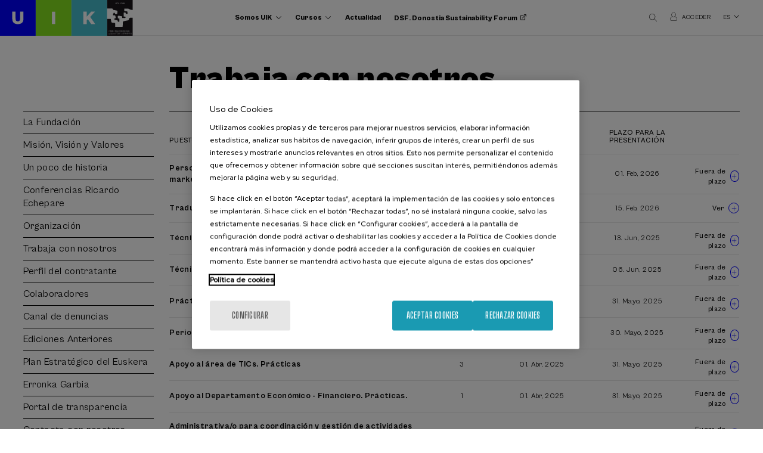

--- FILE ---
content_type: text/html; charset=UTF-8
request_url: https://www.uik.eus/es/somos-uik/trabaja-con-nosotros
body_size: 9788
content:
<!DOCTYPE html>
<html lang="es" dir="ltr" prefix="content: http://purl.org/rss/1.0/modules/content/  dc: http://purl.org/dc/terms/  foaf: http://xmlns.com/foaf/0.1/  og: http://ogp.me/ns#  rdfs: http://www.w3.org/2000/01/rdf-schema#  schema: http://schema.org/  sioc: http://rdfs.org/sioc/ns#  sioct: http://rdfs.org/sioc/types#  skos: http://www.w3.org/2004/02/skos/core#  xsd: http://www.w3.org/2001/XMLSchema# ">
  <head>
    <meta charset="utf-8" />
<meta name="tapmetrik" content="1" />
<meta name="nivel1" content="1394|Somos UIK" />
<meta name="nivel2" content="1577|Trabaja con nosotros" />
<link rel="canonical" href="https://www.uik.eus/es/somos-uik/trabaja-con-nosotros" />
<meta property="og:site_name" content="UIK" />
<meta property="og:url" content="https://www.uik.eus/es/somos-uik/trabaja-con-nosotros" />
<meta property="og:title" content="Trabaja con nosotros" />
<meta name="twitter:card" content="summary" />
<meta name="twitter:title" content="Trabaja con nosotros" />
<meta name="twitter:url" content="https://www.uik.eus/es/somos-uik/trabaja-con-nosotros" />
<meta name="MobileOptimized" content="width" />
<meta name="HandheldFriendly" content="true" />
<meta name="viewport" content="width=device-width, initial-scale=1.0" />
<link rel="icon" href="/themes/custom/acc_corporative/favicon.ico" type="image/vnd.microsoft.icon" />
<link rel="alternate" hreflang="eu" href="https://www.uik.eus/eu/uik-gara/gurekin-lan-egin" />
<link rel="alternate" hreflang="es" href="https://www.uik.eus/es/somos-uik/trabaja-con-nosotros" />
<link rel="alternate" hreflang="en" href="https://www.uik.eus/en/we-are-uik/work-us" />
<link rel="alternate" hreflang="fr" href="https://www.uik.eus/fr/nous-sommes-uik/travaillez-avec-nous" />

    <title>Trabaja con nosotros | UIK</title>
    <link rel="stylesheet" media="all" href="/sites/default/files/css/css_s48wRpwGKazAI-Qjy-V0nK_0KKedATcUnKaWqvzhgJI.css" />
<link rel="stylesheet" media="all" href="/sites/default/files/css/css_ROSe2eOhVOCiBzBi7jeSH5XxC7aMAoY5ViAu6V5ssEQ.css" />
<link rel="stylesheet" media="all" href="https://cdn.jsdelivr.net/gh/fancyapps/fancybox@3.5.7/dist/jquery.fancybox.min.css" />
<link rel="stylesheet" media="all" href="https://unpkg.com/swiper@8.4.4/swiper-bundle.min.css" />

    

     
    
    <script type="text/javascript" src="/themes/custom/acc_corporative/js/cookiepro.js"></script>
    <script src="https://cookie-cdn.cookiepro.com/scripttemplates/otSDKStub.js" data-ignore-ga="true" data-document-language="true" type="text/javascript" charset="UTF-8" data-domain-script="b577879e-1523-47ea-a2cd-977f04afdc03"></script>
    <script type="text/javascript">function OptanonWrapper() { acc_cookiepro_refresh(); gestionCookies(); }</script>
    <style>@import url('https://fonts.googleapis.com/css2?family=Red+Hat+Display:wght@500&display=swap');@import url('https://fonts.googleapis.com/css2?family=Big+Shoulders+Text:wght@600&display=swap');div.ot-sdk-row div#onetrust-button-group div.banner-actions-container button#onetrust-accept-btn-handler{color: #fff;background: #1a9ab2 !important;border-color: #1a9ab2 !important;}div.ot-sdk-row div#onetrust-button-group div.banner-actions-container button#onetrust-reject-all-handler{color: #fff;background: #1a9ab2 !important;border-color: #1a9ab2 !important;}div#onetrust-consent-sdk div#onetrust-pc-sdk div#ot-content button#accept-recommended-btn-handler.button-theme:not(.ot-obj-leg-btn-handler):not(#clear-filters-handler){background-color: #1a9ab2 !important;border-color: #1a9ab2 !important;}div#onetrust-pc-sdk #cookie-preferences .ot-always-active{color: #1a9ab2 !important;}div#onetrust-consent-sdk #onetrust-pc-sdk .category-host-list-handler,div#onetrust-consent-sdk #onetrust-pc-sdk #hosts-list-container .accordion-header .host-view-cookies{color: #1a9ab2 !important;}div#onetrust-pc-sdk a#filter-btn-handler:hover{background-color: #1a9ab2 !important;}div#onetrust-pc-sdk input.switch-checkbox:checked+label.ot-switch-label{border:1px solid #1a9ab2 !important;}div#onetrust-pc-sdk input.switch-checkbox:checked+label.ot-switch-label span.ot-switch-nob{background-color: #1a9ab2 !important;border-color: #1a9ab2 !important;}div#onetrust-pc-sdk span.ot-switch-inner:before{background-color: #1a9ab21a !important;}button.ot-sdk-show-settings#ot-sdk-btn{background-color: #1a9ab2 !important;border-color: #1a9ab2 !important;}div#onetrust-banner-sdk div.ot-sdk-container .ot-sdk-row #onetrust-group-container #onetrust-policy-text p {margin-bottom:10px !important;}div#onetrust-banner-sdk div.ot-sdk-container .ot-sdk-row #onetrust-group-container #onetrust-policy-text span{font-size:12px !important;}div#onetrust-banner-sdk div.ot-sdk-container .ot-sdk-row #onetrust-group-container #onetrust-policy-text a {margin-left: 0 !important;font-size:12px !important;text-decoration: none !important;}div#onetrust-consent-sdk div#onetrust-pc-sdk div.ot-button-group-parent div.ot-button-group button#accept-recommended-btn-handler:not(#clear-filters-handler):not(.ot-close-icon):not(#filter-btn-handler):not(.ot-remove-objection-handler):not(.ot-obj-leg-btn-handler):not([aria-expanded]):not(.ot-link-btn),body div#onetrust-consent-sdk div#onetrust-pc-sdk div.ot-button-group-parent div.ot-button-group button.ot-pc-refuse-all-handler:not(#clear-filters-handler):not(.ot-close-icon):not(#filter-btn-handler):not(.ot-remove-objection-handler):not(.ot-obj-leg-btn-handler):not([aria-expanded]):not(.ot-link-btn) { color: #fff;background: #1a9ab2 !important;border-color: #1a9ab2 !important; }#onetrust-consent-sdk #onetrust-pc-sdk .active-group { border-color: #1a9ab2 !important;}iframe[name="__gppLocator"]{display:none!important;}</style>
              <!-- Google Tag Manager -->
      <script>(function(w,d,s,l,i){w[l]=w[l]||[];w[l].push({'gtm.start':
      new Date().getTime(),event:'gtm.js'});var f=d.getElementsByTagName(s)[0],
      j=d.createElement(s),dl=l!='dataLayer'?'&l='+l:'';j.async=true;j.src=
      'https://www.googletagmanager.com/gtm.js?id='+i+dl;f.parentNode.insertBefore(j,f);
      })(window,document,'script','dataLayer','GTM-W3G7LQN');</script>
      <!-- End Google Tag Manager -->
          </head>
  <body class="d-acc_corporative tapm nid-6468 type-page lang-es not-front not-auth c--node-6468" nid="6468">

          <noscript><iframe src="https://www.googletagmanager.com/ns.html?id=GTM-W3G7LQN" height="0" width="0" style="display:none;visibility:hidden"></iframe></noscript>
            <a href="#main-content" class="visually-hidden focusable" style="visibility:hidden;">
      Pasar al contenido principal
    </a>
    
      <div class="dialog-off-canvas-main-canvas" data-off-canvas-main-canvas>
    	<header class="content-header">
		<div id="logo">
			<a href="https://www.uik.eus/es" title="UIK" class="logo"><img src="/themes/custom/acc_corporative/logo.svg" alt="UIK" /></a>		</div>
 		<div class="row">
			<div class="large-9 medium-8 small-12 columns menu-wrapper">
				    <nav role="navigation" aria-labelledby="block-navegacionprincipal-2-menu" id="block-navegacionprincipal-2">
          
        
							<ul>
				
																
			<li class="menu-item menu-item--collapsed menu-item--active-trail">
				<span class="somos-uik expandido">Somos UIK</span>
							</li>
		
																
			<li class="menu-item menu-item--collapsed">
				<span class="cursos expandido">Cursos</span>
							</li>
		
																
			<li class="menu-item">
				<a href="/es/actualidad" data-drupal-link-system-path="node/6919">Actualidad</a>
							</li>
		
																
			<li class="menu-item">
				<a href="https://www.donostiasustainabilityforum.eus/es/" target="_blank" class="dsf">DSF. Donostia Sustainability Forum</a>
							</li>
				</ul>
	


  </nav>

				<div id="dropdown-somos-uik" class="dropdown-fullpage">
					<div class="row">
						<div class="large-12 medium-12 small-12 columns encabezado-dropdown">
							<p class="titulo">Somos UIK</p>
							<a href="#" id="dropdown-somos-uik-close" class="close" title="Cerrar"></a>
						</div>
						<div class="large-5 medium-6 small-12 columns">
							<nav role="navigation" aria-labelledby="block-navegacionprincipal-3-menu" id="block-navegacionprincipal-3" class="enlaces-principales">
          
        
							<ul>
				
																
			<li class="menu-item">
				<a href="/es/somos-uik/fundacion" data-drupal-link-system-path="node/6459">La Fundación</a>
							</li>
		
																
			<li class="menu-item">
				<a href="/es/somos-uik/mision-vision-valores" data-drupal-link-system-path="node/6460">Misión, Visión y Valores</a>
							</li>
		
																
			<li class="menu-item">
				<a href="/es/somos-uik/un-poco-historia" data-drupal-link-system-path="node/6461">Un poco de historia</a>
							</li>
		
																
			<li class="menu-item">
				<a href="/es/segunda-conferencia-ricardo-echepare" data-drupal-link-system-path="node/8856">Conferencias Ricardo Echepare</a>
							</li>
		
																
			<li class="menu-item">
				<a href="/es/somos-uik/organizacion" data-drupal-link-system-path="node/6464">Organización</a>
							</li>
		
																
			<li class="menu-item menu-item--active-trail">
				<a href="/es/somos-uik/trabaja-con-nosotros" data-drupal-link-system-path="node/6468" class="is-active">Trabaja con nosotros</a>
							</li>
		
																
			<li class="menu-item">
				<a href="/es/somos-uik/perfil-del-contratante" data-drupal-link-system-path="node/6472">Perfil del contratante</a>
							</li>
		
																
			<li class="menu-item">
				<a href="/es/somos-uik/colaboradores" data-drupal-link-system-path="node/6486">Colaboradores</a>
							</li>
		
																
			<li class="menu-item">
				<a href="/es/somos-uik/canal-denuncias" data-drupal-link-system-path="node/6485">Canal de denuncias</a>
							</li>
		
																
			<li class="menu-item">
				<a href="/es/somos-uik/ediciones-anteriores" title="Ediciones Anteriores" data-drupal-link-system-path="node/8561">Ediciones Anteriores</a>
							</li>
		
																
			<li class="menu-item">
				<a href="/es/somos-uik/plan-estrategico-del-euskera" title="Plan Estratégico del Euskera" data-drupal-link-system-path="node/8897">Plan Estratégico del Euskera</a>
							</li>
		
																
			<li class="menu-item">
				<a href="/es/somos-uik/erronka-garbia" data-drupal-link-system-path="node/7773">Erronka Garbia</a>
							</li>
		
																
			<li class="menu-item">
				<a href="/es/somos-uik/portal-transparencia" data-drupal-link-system-path="node/6484">Portal de transparencia</a>
							</li>
		
																
			<li class="menu-item">
				<a href="/es/contacto" data-drupal-link-system-path="node/6488">Contacta con nosotros</a>
							</li>
				</ul>
	


  </nav>
						</div>
						<div class="large-5 medium-6 small-12 columns">
							
						</div>
					</div>
				</div>
				<div id="dropdown-cursos" class="dropdown-fullpage">
					<div class="row">
						<div class="large-12 medium-12 small-12 columns encabezado-dropdown">
							<p class="titulo"><a href="/es/cursos">Cursos <sup>(11)</sup></a></p>
							<a href="#" id="dropdown-cursos-close" class="close" title="Cerrar"></a>
						</div>
						<div class="large-7 medium-8 small-12 columns">
							<nav role="navigation" aria-labelledby="block-navegacionprincipal-4-menu" id="block-navegacionprincipal-4" class="enlaces-principales">
          
        
							<ul>
				
																
			<li class="menu-item">
				<a href="/es/cursos/area-ciencia-tecnologia" title="13835" data-drupal-link-system-path="cursos/area-ciencia-tecnologia">Ciencia y Tecnología <sup>(6)</sup></a>
							</li>
		
																
			<li class="menu-item">
				<a href="/es/cursos/area-criminologia" title="13840" data-drupal-link-system-path="cursos/area-criminologia">Criminología <sup>(1)</sup></a>
							</li>
		
																
			<li class="menu-item">
				<a href="/es/cursos/area-salud" title="13862" data-drupal-link-system-path="cursos/area-salud">Salud <sup>(3)</sup></a>
							</li>
				</ul>
	


  </nav>
						</div>
						<div class="large-2 medium-3 small-12 columns">
							<nav role="navigation" aria-labelledby="block-navegacionprincipal-5-menu" id="block-navegacionprincipal-5" class="enlaces-secundarios">
          
        
							<ul>
				
																
			<li class="menu-item">
				<a href="/es/cursos/historico" class="anteriores" data-drupal-link-system-path="cursos/historico">Actividades anteriores</a>
							</li>
		
																
			<li class="menu-item">
				<a href="/es/cursos/informacion/criterios-linguisticos-cursos" title="Criterios lingüísticos de los cursos" data-drupal-link-system-path="node/8898">Criterios lingüísticos de los cursos</a>
							</li>
		
																
			<li class="menu-item">
				<a href="/es/cursos/informacion/como-hacer-matricula" data-drupal-link-system-path="node/6475">Cómo hacer la matrícula</a>
							</li>
		
																
			<li class="menu-item">
				<a href="/es/cursos/informacion/precios-matricula" data-drupal-link-system-path="node/6476">Precios de matrícula</a>
							</li>
		
																
			<li class="menu-item">
				<a href="/es/cursos/informacion/alojamiento" data-drupal-link-system-path="node/6477">Alojamiento</a>
							</li>
		
																
			<li class="menu-item">
				<a href="/es/cursos/informacion/becas-alojamiento" data-drupal-link-system-path="node/6478">Becas de alojamiento</a>
							</li>
		
																
			<li class="menu-item">
				<a href="/es/cursos/informacion/certificaciones-academicas" data-drupal-link-system-path="node/6480">Certificaciones académicas</a>
							</li>
		
																
			<li class="menu-item">
				<a href="/es/cursos/informacion/preguntas-frecuentes" data-drupal-link-system-path="node/6482">Preguntas frecuentes</a>
							</li>
		
																
			<li class="menu-item">
				<a href="/es/cursos/informacion/propuestas" data-drupal-link-system-path="node/6483">Propuestas</a>
							</li>
		
																
			<li class="menu-item">
				<a href="/es/cursos/informacion/normativa-del-alumnado" data-drupal-link-system-path="node/7797">Normativa del alumnado</a>
							</li>
				</ul>
	


  </nav>
						</div>
					</div>
				</div>
			</div>
			<div class="large-3 medium-4 small-7 columns otros-header-wrapper">
				<a href="#" id="buscadorTrigger"></a>
				<div id="dropdown-buscador" class="dropdown-fullpage-buscador">
					<div class="inner">
						<div class="row">
							<div class="large-12 medium-12 small-12 columns">
								<div class="acc-seo-filtros-search-form search-block" data-drupal-selector="acc-seo-filtros-search-form" data-form-name="acc_seo_filtros_search_form" id="block-searchblock">
  
    
      <form action="/es/cursos" method="get" id="acc-seo-filtros-search-form" accept-charset="UTF-8">
  <div class="js-form-item form-item js-form-type-textfield form-item-q js-form-item-q">
      <label for="edit-q">¿Qué estás buscando?</label>
        <input data-drupal-selector="edit-q" type="text" id="edit-q" name="q" value="" size="64" maxlength="32" class="form-text" />

        </div>
<input data-drupal-selector="edit-submit" type="submit" id="edit-submit" value="Buscar" class="button js-form-submit form-submit" />

</form>

  </div>

								<a href="#" id="dropdown-buscador-close" class="close" title="Cerrar"></a>
							</div>
						</div>
					</div>
				</div>
				<a href="https://admin.uik.eus/matriculation/es" target="_blank" class="login"><span>Acceder</span></a>
				<div class="language-switcher-language-url" id="block-languageswitcher" role="navigation">
  
    
      <ul class="links"><li hreflang="eu" data-drupal-link-system-path="node/6468"><a href="/eu/uik-gara/gurekin-lan-egin" class="language-link" hreflang="eu" data-drupal-link-system-path="node/6468">eu</a></li><li hreflang="es" data-drupal-link-system-path="node/6468"><a href="/es/somos-uik/trabaja-con-nosotros" class="language-link" hreflang="es" data-drupal-link-system-path="node/6468">es</a></li><li hreflang="en" data-drupal-link-system-path="node/6468"><a href="/en/we-are-uik/work-us" class="language-link" hreflang="en" data-drupal-link-system-path="node/6468">en</a></li><li hreflang="fr" data-drupal-link-system-path="node/6468"><a href="/fr/nous-sommes-uik/travaillez-avec-nous" class="language-link" hreflang="fr" data-drupal-link-system-path="node/6468">fr</a></li></ul>
  </div>

				<div id="menuPrincipalTrigger">
					<span class="linea uno"></span>
					<span class="linea dos"></span>
					<span class="linea tres"></span>
				</div>
			</div>
		</div>
	</header>

	<div class="layout-container">
		
		<main class="page-content clearfix" role="main">
			
			<div class="visually-hidden"><a id="main-content" tabindex="-1"></a></div>
			    <div data-drupal-messages-fallback class="hidden"></div>


						    <div id="block-acc-corporative-content">
  
    
      


<article class="pagina-estatica">
    <div class="row con-sidebar">
    <div class="large-9 medium-8 small-12 columns encabezado-pagina">
      <h1>
<span property="schema:name">Trabaja con nosotros</span>
</h1>
    </div>
    <div class="large-9 medium-8 small-12 columns contenido-pagina">
      
                  <div class="views-element-container"><div class="ofertas-trabajo js-view-dom-id-89d28bb232d3e9eeabe5fac06f69b415f3822da26ad20ea645dfe377cc802484">
  
  
  

  
  
  

  <table class="cols-5">
        <thead>
      <tr>
                            <th id="view-title-table-column" scope="col">Puesto</th>
                            <th id="view-field-numero-de-puestos-table-column" scope="col">Nº de puestos</th>
                            <th id="view-field-fecha-apertura-recepci-n-d-table-column" scope="col">Fecha apertura recepción de candidaturas</th>
                            <th id="view-field-plazo-para-la-presentacion-table-column" scope="col">Plazo para la presentación</th>
                            <th scope="col"></th>
              </tr>
    </thead>
    <tbody>
          <tr>
                            <td headers="view-title-table-column"><a href="/es/somos-uik/trabaja-con-nosotros/personal-apoyo-al-departamento-comunicacion-marketing">Personal de apoyo al Departamento de Comunicación y marketing</a>          </td>
                            <td headers="view-field-numero-de-puestos-table-column">1          </td>
                            <td headers="view-field-fecha-apertura-recepci-n-d-table-column"><time datetime="2026-01-19T12:00:00Z">19. Ene, 2026</time>
          </td>
                            <td headers="view-field-plazo-para-la-presentacion-table-column"><time datetime="2026-02-01T12:00:00Z">01. Feb, 2026</time>
          </td>
                            <td><a href="/es/somos-uik/trabaja-con-nosotros/personal-apoyo-al-departamento-comunicacion-marketing">Fuera de plazo</a>          </td>
              </tr>
          <tr>
                            <td headers="view-title-table-column"><a href="/es/somos-uik/trabaja-con-nosotros/traductora-practicas-1">Traductor/a en practicas</a>          </td>
                            <td headers="view-field-numero-de-puestos-table-column">2          </td>
                            <td headers="view-field-fecha-apertura-recepci-n-d-table-column"><time datetime="2026-01-16T12:00:00Z">16. Ene, 2026</time>
          </td>
                            <td headers="view-field-plazo-para-la-presentacion-table-column"><time datetime="2026-02-15T12:00:00Z">15. Feb, 2026</time>
          </td>
                            <td><a href="/es/somos-uik/trabaja-con-nosotros/traductora-practicas-1">Ver</a>          </td>
              </tr>
          <tr>
                            <td headers="view-title-table-column"><a href="/es/somos-uik/trabaja-con-nosotros/tecnico-marketing-comunicacion-0">Técnico de Marketing y Comunicación</a>          </td>
                            <td headers="view-field-numero-de-puestos-table-column">1          </td>
                            <td headers="view-field-fecha-apertura-recepci-n-d-table-column"><time datetime="2025-06-03T12:00:00Z">03. Jun, 2025</time>
          </td>
                            <td headers="view-field-plazo-para-la-presentacion-table-column"><time datetime="2025-06-13T12:00:00Z">13. Jun, 2025</time>
          </td>
                            <td><a href="/es/somos-uik/trabaja-con-nosotros/tecnico-marketing-comunicacion-0">Fuera de plazo</a>          </td>
              </tr>
          <tr>
                            <td headers="view-title-table-column"><a href="/es/somos-uik/trabaja-con-nosotros/tecnico-comunicacion-audiovisual">Técnico Comunicación Audiovisual</a>          </td>
                            <td headers="view-field-numero-de-puestos-table-column">1          </td>
                            <td headers="view-field-fecha-apertura-recepci-n-d-table-column"><time datetime="2025-05-30T12:00:00Z">30. Mayo, 2025</time>
          </td>
                            <td headers="view-field-plazo-para-la-presentacion-table-column"><time datetime="2025-06-06T12:00:00Z">06. Jun, 2025</time>
          </td>
                            <td><a href="/es/somos-uik/trabaja-con-nosotros/tecnico-comunicacion-audiovisual">Fuera de plazo</a>          </td>
              </tr>
          <tr>
                            <td headers="view-title-table-column"><a href="/es/somos-uik/trabaja-con-nosotros/practicas-comunicacion-audiovisual-0">Prácticas Comunicación Audiovisual</a>          </td>
                            <td headers="view-field-numero-de-puestos-table-column">2          </td>
                            <td headers="view-field-fecha-apertura-recepci-n-d-table-column"><time datetime="2025-04-01T12:00:00Z">01. Abr, 2025</time>
          </td>
                            <td headers="view-field-plazo-para-la-presentacion-table-column"><time datetime="2025-05-31T12:00:00Z">31. Mayo, 2025</time>
          </td>
                            <td><a href="/es/somos-uik/trabaja-con-nosotros/practicas-comunicacion-audiovisual-0">Fuera de plazo</a>          </td>
              </tr>
          <tr>
                            <td headers="view-title-table-column"><a href="/es/somos-uik/trabaja-con-nosotros/periodista-practicas-3">Periodista en prácticas</a>          </td>
                            <td headers="view-field-numero-de-puestos-table-column">1          </td>
                            <td headers="view-field-fecha-apertura-recepci-n-d-table-column"><time datetime="2025-04-01T12:00:00Z">01. Abr, 2025</time>
          </td>
                            <td headers="view-field-plazo-para-la-presentacion-table-column"><time datetime="2025-05-30T12:00:00Z">30. Mayo, 2025</time>
          </td>
                            <td><a href="/es/somos-uik/trabaja-con-nosotros/periodista-practicas-3">Fuera de plazo</a>          </td>
              </tr>
          <tr>
                            <td headers="view-title-table-column"><a href="/es/somos-uik/trabaja-con-nosotros/apoyo-al-area-tics-practicas-4">Apoyo al área de TICs. Prácticas</a>          </td>
                            <td headers="view-field-numero-de-puestos-table-column">3          </td>
                            <td headers="view-field-fecha-apertura-recepci-n-d-table-column"><time datetime="2025-04-01T12:00:00Z">01. Abr, 2025</time>
          </td>
                            <td headers="view-field-plazo-para-la-presentacion-table-column"><time datetime="2025-05-31T12:00:00Z">31. Mayo, 2025</time>
          </td>
                            <td><a href="/es/somos-uik/trabaja-con-nosotros/apoyo-al-area-tics-practicas-4">Fuera de plazo</a>          </td>
              </tr>
          <tr>
                            <td headers="view-title-table-column"><a href="/es/somos-uik/trabaja-con-nosotros/apoyo-al-departamento-economico-financiero-practicas-0">Apoyo al Departamento Económico - Financiero. Prácticas.</a>          </td>
                            <td headers="view-field-numero-de-puestos-table-column">1          </td>
                            <td headers="view-field-fecha-apertura-recepci-n-d-table-column"><time datetime="2025-04-01T12:00:00Z">01. Abr, 2025</time>
          </td>
                            <td headers="view-field-plazo-para-la-presentacion-table-column"><time datetime="2025-05-31T12:00:00Z">31. Mayo, 2025</time>
          </td>
                            <td><a href="/es/somos-uik/trabaja-con-nosotros/apoyo-al-departamento-economico-financiero-practicas-0">Fuera de plazo</a>          </td>
              </tr>
          <tr>
                            <td headers="view-title-table-column"><a href="/es/somos-uik/trabaja-con-nosotros/administrativao-coordinacion-gestion-actividades-formativas-0">Administrativa/o para coordinación y gestión de actividades formativas</a>          </td>
                            <td headers="view-field-numero-de-puestos-table-column">1          </td>
                            <td headers="view-field-fecha-apertura-recepci-n-d-table-column"><time datetime="2025-03-03T12:00:00Z">03. Mar, 2025</time>
          </td>
                            <td headers="view-field-plazo-para-la-presentacion-table-column"><time datetime="2025-03-15T12:00:00Z">15. Mar, 2025</time>
          </td>
                            <td><a href="/es/somos-uik/trabaja-con-nosotros/administrativao-coordinacion-gestion-actividades-formativas-0">Fuera de plazo</a>          </td>
              </tr>
          <tr>
                            <td headers="view-title-table-column"><a href="/es/somos-uik/trabaja-con-nosotros/adminsitrativao-atencion-al-alumnado">Adminsitrativa/o para  atención al alumnado</a>          </td>
                            <td headers="view-field-numero-de-puestos-table-column">1          </td>
                            <td headers="view-field-fecha-apertura-recepci-n-d-table-column"><time datetime="2025-02-24T12:00:00Z">24. Feb, 2025</time>
          </td>
                            <td headers="view-field-plazo-para-la-presentacion-table-column"><time datetime="2025-03-24T12:00:00Z">24. Mar, 2025</time>
          </td>
                            <td><a href="/es/somos-uik/trabaja-con-nosotros/adminsitrativao-atencion-al-alumnado">Fuera de plazo</a>          </td>
              </tr>
          <tr>
                            <td headers="view-title-table-column"><a href="/es/somos-uik/trabaja-con-nosotros/adminsitrativao-atencion-al-profesorado">Adminsitrativa/o para  atención al profesorado</a>          </td>
                            <td headers="view-field-numero-de-puestos-table-column">1          </td>
                            <td headers="view-field-fecha-apertura-recepci-n-d-table-column"><time datetime="2025-02-12T12:00:00Z">12. Feb, 2025</time>
          </td>
                            <td headers="view-field-plazo-para-la-presentacion-table-column"><time datetime="2025-03-07T12:00:00Z">07. Mar, 2025</time>
          </td>
                            <td><a href="/es/somos-uik/trabaja-con-nosotros/adminsitrativao-atencion-al-profesorado">Fuera de plazo</a>          </td>
              </tr>
          <tr>
                            <td headers="view-title-table-column"><a href="/es/somos-uik/trabaja-con-nosotros/tecnico-marketing-comunicacion">Técnico de Marketing y Comunicación</a>          </td>
                            <td headers="view-field-numero-de-puestos-table-column">1          </td>
                            <td headers="view-field-fecha-apertura-recepci-n-d-table-column"><time datetime="2025-01-31T12:00:00Z">31. Ene, 2025</time>
          </td>
                            <td headers="view-field-plazo-para-la-presentacion-table-column"><time datetime="2025-02-17T12:00:00Z">17. Feb, 2025</time>
          </td>
                            <td><a href="/es/somos-uik/trabaja-con-nosotros/tecnico-marketing-comunicacion">Fuera de plazo</a>          </td>
              </tr>
          <tr>
                            <td headers="view-title-table-column"><a href="/es/somos-uik/trabaja-con-nosotros/traductora-practicas-0">Traductor/a en practicas</a>          </td>
                            <td headers="view-field-numero-de-puestos-table-column">2          </td>
                            <td headers="view-field-fecha-apertura-recepci-n-d-table-column"><time datetime="2025-01-27T12:00:00Z">27. Ene, 2025</time>
          </td>
                            <td headers="view-field-plazo-para-la-presentacion-table-column"><time datetime="2025-02-14T12:00:00Z">14. Feb, 2025</time>
          </td>
                            <td><a href="/es/somos-uik/trabaja-con-nosotros/traductora-practicas-0">Fuera de plazo</a>          </td>
              </tr>
          <tr>
                            <td headers="view-title-table-column"><a href="/es/somos-uik/trabaja-con-nosotros/administrativao-coordinacion-gestion-actividades-formativas">Administrativa/o para coordinación y gestión de actividades formativas</a>          </td>
                            <td headers="view-field-numero-de-puestos-table-column">1          </td>
                            <td headers="view-field-fecha-apertura-recepci-n-d-table-column"><time datetime="2024-09-09T12:00:00Z">09. Sep, 2024</time>
          </td>
                            <td headers="view-field-plazo-para-la-presentacion-table-column"><time datetime="2024-09-20T12:00:00Z">20. Sep, 2024</time>
          </td>
                            <td><a href="/es/somos-uik/trabaja-con-nosotros/administrativao-coordinacion-gestion-actividades-formativas">Fuera de plazo</a>          </td>
              </tr>
          <tr>
                            <td headers="view-title-table-column"><a href="/es/somos-uik/trabaja-con-nosotros/apoyo-al-area-tics-practicas-3">Apoyo al área de TICs. Prácticas.</a>          </td>
                            <td headers="view-field-numero-de-puestos-table-column">3          </td>
                            <td headers="view-field-fecha-apertura-recepci-n-d-table-column"><time datetime="2024-04-09T12:00:00Z">09. Abr, 2024</time>
          </td>
                            <td headers="view-field-plazo-para-la-presentacion-table-column"><time datetime="2024-04-30T12:00:00Z">30. Abr, 2024</time>
          </td>
                            <td><a href="/es/somos-uik/trabaja-con-nosotros/apoyo-al-area-tics-practicas-3">Fuera de plazo</a>          </td>
              </tr>
          <tr>
                            <td headers="view-title-table-column"><a href="/es/somos-uik/trabaja-con-nosotros/periodista-practicas-2">Periodista en prácticas</a>          </td>
                            <td headers="view-field-numero-de-puestos-table-column">1          </td>
                            <td headers="view-field-fecha-apertura-recepci-n-d-table-column"><time datetime="2024-03-01T12:00:00Z">01. Mar, 2024</time>
          </td>
                            <td headers="view-field-plazo-para-la-presentacion-table-column"><time datetime="2024-04-30T12:00:00Z">30. Abr, 2024</time>
          </td>
                            <td><a href="/es/somos-uik/trabaja-con-nosotros/periodista-practicas-2">Fuera de plazo</a>          </td>
              </tr>
          <tr>
                            <td headers="view-title-table-column"><a href="/es/somos-uik/trabaja-con-nosotros/practicas-comunicacion-audiovisual">Prácticas Comunicación Audiovisual</a>          </td>
                            <td headers="view-field-numero-de-puestos-table-column">2          </td>
                            <td headers="view-field-fecha-apertura-recepci-n-d-table-column"><time datetime="2024-03-01T12:00:00Z">01. Mar, 2024</time>
          </td>
                            <td headers="view-field-plazo-para-la-presentacion-table-column"><time datetime="2024-04-30T12:00:00Z">30. Abr, 2024</time>
          </td>
                            <td><a href="/es/somos-uik/trabaja-con-nosotros/practicas-comunicacion-audiovisual">Fuera de plazo</a>          </td>
              </tr>
          <tr>
                            <td headers="view-title-table-column"><a href="/es/somos-uik/trabaja-con-nosotros/administrativao-atencion-al-alumnado">Administrativa/o - Atención al alumnado</a>          </td>
                            <td headers="view-field-numero-de-puestos-table-column">1          </td>
                            <td headers="view-field-fecha-apertura-recepci-n-d-table-column"><time datetime="2024-02-27T12:00:00Z">27. Feb, 2024</time>
          </td>
                            <td headers="view-field-plazo-para-la-presentacion-table-column"><time datetime="2024-03-11T12:00:00Z">11. Mar, 2024</time>
          </td>
                            <td><a href="/es/somos-uik/trabaja-con-nosotros/administrativao-atencion-al-alumnado">Fuera de plazo</a>          </td>
              </tr>
          <tr>
                            <td headers="view-title-table-column"><a href="/es/somos-uik/trabaja-con-nosotros/administrativao-atencion-al-profesorado">Administrativa/o - Atención al profesorado</a>          </td>
                            <td headers="view-field-numero-de-puestos-table-column">1          </td>
                            <td headers="view-field-fecha-apertura-recepci-n-d-table-column"><time datetime="2024-02-27T12:00:00Z">27. Feb, 2024</time>
          </td>
                            <td headers="view-field-plazo-para-la-presentacion-table-column"><time datetime="2024-03-11T12:00:00Z">11. Mar, 2024</time>
          </td>
                            <td><a href="/es/somos-uik/trabaja-con-nosotros/administrativao-atencion-al-profesorado">Fuera de plazo</a>          </td>
              </tr>
          <tr>
                            <td headers="view-title-table-column"><a href="/es/somos-uik/trabaja-con-nosotros/administrativo-departamento-economico-contrato-indefinido">Administrativo Departamento Económico – Contrato indefinido.</a>          </td>
                            <td headers="view-field-numero-de-puestos-table-column">1          </td>
                            <td headers="view-field-fecha-apertura-recepci-n-d-table-column"><time datetime="2024-02-05T12:00:00Z">05. Feb, 2024</time>
          </td>
                            <td headers="view-field-plazo-para-la-presentacion-table-column"><time datetime="2024-02-20T12:00:00Z">20. Feb, 2024</time>
          </td>
                            <td><a href="/es/somos-uik/trabaja-con-nosotros/administrativo-departamento-economico-contrato-indefinido">Fuera de plazo</a>          </td>
              </tr>
          <tr>
                            <td headers="view-title-table-column"><a href="/es/somos-uik/trabaja-con-nosotros/tecnico-informatico-sustitucion-temporal">TÉCNICO INFORMÁTICO (Sustitución temporal)</a>          </td>
                            <td headers="view-field-numero-de-puestos-table-column">1          </td>
                            <td headers="view-field-fecha-apertura-recepci-n-d-table-column"><time datetime="2024-01-03T12:00:00Z">03. Ene, 2024</time>
          </td>
                            <td headers="view-field-plazo-para-la-presentacion-table-column"><time datetime="2024-01-15T12:00:00Z">15. Ene, 2024</time>
          </td>
                            <td><a href="/es/somos-uik/trabaja-con-nosotros/tecnico-informatico-sustitucion-temporal">Fuera de plazo</a>          </td>
              </tr>
          <tr>
                            <td headers="view-title-table-column"><a href="/es/somos-uik/trabaja-con-nosotros/gerente-0">GERENTE</a>          </td>
                            <td headers="view-field-numero-de-puestos-table-column">1          </td>
                            <td headers="view-field-fecha-apertura-recepci-n-d-table-column"><time datetime="2023-09-04T12:00:00Z">04. Sep, 2023</time>
          </td>
                            <td headers="view-field-plazo-para-la-presentacion-table-column"><time datetime="2023-09-25T12:00:00Z">25. Sep, 2023</time>
          </td>
                            <td><a href="/es/somos-uik/trabaja-con-nosotros/gerente-0">Fuera de plazo</a>          </td>
              </tr>
          <tr>
                            <td headers="view-title-table-column"><a href="/es/somos-uik/trabaja-con-nosotros/ikus-entzunezko-komunikazioa">Ikus-entzunezko komunikazioa</a>          </td>
                            <td headers="view-field-numero-de-puestos-table-column">1          </td>
                            <td headers="view-field-fecha-apertura-recepci-n-d-table-column"><time datetime="2023-05-29T12:00:00Z">29. Mayo, 2023</time>
          </td>
                            <td headers="view-field-plazo-para-la-presentacion-table-column"><time datetime="2023-05-31T12:00:00Z">31. Mayo, 2023</time>
          </td>
                            <td><a href="/es/somos-uik/trabaja-con-nosotros/ikus-entzunezko-komunikazioa">Fuera de plazo</a>          </td>
              </tr>
          <tr>
                            <td headers="view-title-table-column"><a href="/es/somos-uik/trabaja-con-nosotros/comunicacion-audiovisual-practicas-4">Comunicación Audiovisual en prácticas</a>          </td>
                            <td headers="view-field-numero-de-puestos-table-column">3          </td>
                            <td headers="view-field-fecha-apertura-recepci-n-d-table-column"><time datetime="2023-03-20T12:00:00Z">20. Mar, 2023</time>
          </td>
                            <td headers="view-field-plazo-para-la-presentacion-table-column"><time datetime="2023-04-30T12:00:00Z">30. Abr, 2023</time>
          </td>
                            <td><a href="/es/somos-uik/trabaja-con-nosotros/comunicacion-audiovisual-practicas-4">Fuera de plazo</a>          </td>
              </tr>
          <tr>
                            <td headers="view-title-table-column"><a href="/es/somos-uik/trabaja-con-nosotros/periodista-practicas-1">Periodista en prácticas</a>          </td>
                            <td headers="view-field-numero-de-puestos-table-column">1          </td>
                            <td headers="view-field-fecha-apertura-recepci-n-d-table-column"><time datetime="2023-03-20T12:00:00Z">20. Mar, 2023</time>
          </td>
                            <td headers="view-field-plazo-para-la-presentacion-table-column"><time datetime="2023-04-30T12:00:00Z">30. Abr, 2023</time>
          </td>
                            <td><a href="/es/somos-uik/trabaja-con-nosotros/periodista-practicas-1">Fuera de plazo</a>          </td>
              </tr>
          <tr>
                            <td headers="view-title-table-column"><a href="/es/somos-uik/trabaja-con-nosotros/apoyo-al-area-tics-practicas-2">Apoyo al área de TICs. Prácticas.</a>          </td>
                            <td headers="view-field-numero-de-puestos-table-column">3          </td>
                            <td headers="view-field-fecha-apertura-recepci-n-d-table-column"><time datetime="2023-03-20T12:00:00Z">20. Mar, 2023</time>
          </td>
                            <td headers="view-field-plazo-para-la-presentacion-table-column"><time datetime="2023-04-30T12:00:00Z">30. Abr, 2023</time>
          </td>
                            <td><a href="/es/somos-uik/trabaja-con-nosotros/apoyo-al-area-tics-practicas-2">Fuera de plazo</a>          </td>
              </tr>
          <tr>
                            <td headers="view-title-table-column"><a href="/es/somos-uik/trabaja-con-nosotros/responsable-marketing-comunicacion-contrato-indefinido">Responsable de marketing y comunicación. Contrato indefinido</a>          </td>
                            <td headers="view-field-numero-de-puestos-table-column">1          </td>
                            <td headers="view-field-fecha-apertura-recepci-n-d-table-column"><time datetime="2023-01-10T12:00:00Z">10. Ene, 2023</time>
          </td>
                            <td headers="view-field-plazo-para-la-presentacion-table-column"><time datetime="2023-01-31T12:00:00Z">31. Ene, 2023</time>
          </td>
                            <td><a href="/es/somos-uik/trabaja-con-nosotros/responsable-marketing-comunicacion-contrato-indefinido">Fuera de plazo</a>          </td>
              </tr>
          <tr>
                            <td headers="view-title-table-column"><a href="/es/somos-uik/trabaja-con-nosotros/auxiliar-administrativo-departamento-economico-financiero-media">Auxiliar Administrativo Departamento Económico – Financiero a media jornada</a>          </td>
                            <td headers="view-field-numero-de-puestos-table-column">1          </td>
                            <td headers="view-field-fecha-apertura-recepci-n-d-table-column"><time datetime="2023-01-10T12:00:00Z">10. Ene, 2023</time>
          </td>
                            <td headers="view-field-plazo-para-la-presentacion-table-column"><time datetime="2023-01-31T12:00:00Z">31. Ene, 2023</time>
          </td>
                            <td><a href="/es/somos-uik/trabaja-con-nosotros/auxiliar-administrativo-departamento-economico-financiero-media">Fuera de plazo</a>          </td>
              </tr>
          <tr>
                            <td headers="view-title-table-column"><a href="/es/somos-uik/trabaja-con-nosotros/relaciones-publicas-protocolo-practicas">Relaciones Públicas y Protocolo en prácticas</a>          </td>
                            <td headers="view-field-numero-de-puestos-table-column">1          </td>
                            <td headers="view-field-fecha-apertura-recepci-n-d-table-column"><time datetime="2022-03-28T12:00:00Z">28. Mar, 2022</time>
          </td>
                            <td headers="view-field-plazo-para-la-presentacion-table-column"><time datetime="2022-05-01T12:00:00Z">01. Mayo, 2022</time>
          </td>
                            <td><a href="/es/somos-uik/trabaja-con-nosotros/relaciones-publicas-protocolo-practicas">Fuera de plazo</a>          </td>
              </tr>
          <tr>
                            <td headers="view-title-table-column"><a href="/es/somos-uik/trabaja-con-nosotros/apoyo-al-area-tics-practicas">Apoyo al área de TICs. Prácticas</a>          </td>
                            <td headers="view-field-numero-de-puestos-table-column">3          </td>
                            <td headers="view-field-fecha-apertura-recepci-n-d-table-column"><time datetime="2022-03-28T12:00:00Z">28. Mar, 2022</time>
          </td>
                            <td headers="view-field-plazo-para-la-presentacion-table-column"><time datetime="2022-05-01T12:00:00Z">01. Mayo, 2022</time>
          </td>
                            <td><a href="/es/somos-uik/trabaja-con-nosotros/apoyo-al-area-tics-practicas">Fuera de plazo</a>          </td>
              </tr>
          <tr>
                            <td headers="view-title-table-column"><a href="/es/somos-uik/trabaja-con-nosotros/comunicacion-audiovisual-practicas-3">Comunicación Audiovisual en prácticas</a>          </td>
                            <td headers="view-field-numero-de-puestos-table-column">2          </td>
                            <td headers="view-field-fecha-apertura-recepci-n-d-table-column"><time datetime="2022-03-28T12:00:00Z">28. Mar, 2022</time>
          </td>
                            <td headers="view-field-plazo-para-la-presentacion-table-column"><time datetime="2022-05-01T12:00:00Z">01. Mayo, 2022</time>
          </td>
                            <td><a href="/es/somos-uik/trabaja-con-nosotros/comunicacion-audiovisual-practicas-3">Fuera de plazo</a>          </td>
              </tr>
          <tr>
                            <td headers="view-title-table-column"><a href="/es/somos-uik/trabaja-con-nosotros/apoyo-al-departamento-economico-financiero-practicas">Apoyo al Departamento Económico - Financiero. Prácticas</a>          </td>
                            <td headers="view-field-numero-de-puestos-table-column">1          </td>
                            <td headers="view-field-fecha-apertura-recepci-n-d-table-column"><time datetime="2022-03-28T12:00:00Z">28. Mar, 2022</time>
          </td>
                            <td headers="view-field-plazo-para-la-presentacion-table-column"><time datetime="2022-05-01T12:00:00Z">01. Mayo, 2022</time>
          </td>
                            <td><a href="/es/somos-uik/trabaja-con-nosotros/apoyo-al-departamento-economico-financiero-practicas">Fuera de plazo</a>          </td>
              </tr>
          <tr>
                            <td headers="view-title-table-column"><a href="/es/somos-uik/trabaja-con-nosotros/auxiliar-administrativao-atencion-al-alumnado-4">Auxiliar administrativa/o para atención al alumnado</a>          </td>
                            <td headers="view-field-numero-de-puestos-table-column">1          </td>
                            <td headers="view-field-fecha-apertura-recepci-n-d-table-column"><time datetime="2021-03-18T12:00:00Z">18. Mar, 2021</time>
          </td>
                            <td headers="view-field-plazo-para-la-presentacion-table-column"><time datetime="2021-04-15T12:00:00Z">15. Abr, 2021</time>
          </td>
                            <td><a href="/es/somos-uik/trabaja-con-nosotros/auxiliar-administrativao-atencion-al-alumnado-4">Fuera de plazo</a>          </td>
              </tr>
          <tr>
                            <td headers="view-title-table-column"><a href="/es/somos-uik/trabaja-con-nosotros/relaciones-publicas-protocolo-practicas-2">Relaciones Públicas y Protocolo en prácticas</a>          </td>
                            <td headers="view-field-numero-de-puestos-table-column">1          </td>
                            <td headers="view-field-fecha-apertura-recepci-n-d-table-column"><time datetime="2021-03-17T12:00:00Z">17. Mar, 2021</time>
          </td>
                            <td headers="view-field-plazo-para-la-presentacion-table-column"><time datetime="2021-04-21T12:00:00Z">21. Abr, 2021</time>
          </td>
                            <td><a href="/es/somos-uik/trabaja-con-nosotros/relaciones-publicas-protocolo-practicas-2">Fuera de plazo</a>          </td>
              </tr>
          <tr>
                            <td headers="view-title-table-column"><a href="/es/somos-uik/trabaja-con-nosotros/apoyo-al-area-tics-practicas-1">Apoyo al área de TICs. Prácticas</a>          </td>
                            <td headers="view-field-numero-de-puestos-table-column">3          </td>
                            <td headers="view-field-fecha-apertura-recepci-n-d-table-column"><time datetime="2021-03-17T12:00:00Z">17. Mar, 2021</time>
          </td>
                            <td headers="view-field-plazo-para-la-presentacion-table-column"><time datetime="2021-04-21T12:00:00Z">21. Abr, 2021</time>
          </td>
                            <td><a href="/es/somos-uik/trabaja-con-nosotros/apoyo-al-area-tics-practicas-1">Fuera de plazo</a>          </td>
              </tr>
          <tr>
                            <td headers="view-title-table-column"><a href="/es/somos-uik/trabaja-con-nosotros/periodista-practicas-0">Periodista en prácticas</a>          </td>
                            <td headers="view-field-numero-de-puestos-table-column">1          </td>
                            <td headers="view-field-fecha-apertura-recepci-n-d-table-column"><time datetime="2021-03-17T12:00:00Z">17. Mar, 2021</time>
          </td>
                            <td headers="view-field-plazo-para-la-presentacion-table-column"><time datetime="2021-04-30T12:00:00Z">30. Abr, 2021</time>
          </td>
                            <td><a href="/es/somos-uik/trabaja-con-nosotros/periodista-practicas-0">Fuera de plazo</a>          </td>
              </tr>
          <tr>
                            <td headers="view-title-table-column"><a href="/es/somos-uik/trabaja-con-nosotros/comunicacion-audiovisual-practicas-2">Comunicación Audiovisual en prácticas</a>          </td>
                            <td headers="view-field-numero-de-puestos-table-column">1          </td>
                            <td headers="view-field-fecha-apertura-recepci-n-d-table-column"><time datetime="2021-03-17T12:00:00Z">17. Mar, 2021</time>
          </td>
                            <td headers="view-field-plazo-para-la-presentacion-table-column"><time datetime="2021-04-30T12:00:00Z">30. Abr, 2021</time>
          </td>
                            <td><a href="/es/somos-uik/trabaja-con-nosotros/comunicacion-audiovisual-practicas-2">Fuera de plazo</a>          </td>
              </tr>
          <tr>
                            <td headers="view-title-table-column"><a href="/es/somos-uik/trabaja-con-nosotros/traductora-1">Traductor/a</a>          </td>
                            <td headers="view-field-numero-de-puestos-table-column">1          </td>
                            <td headers="view-field-fecha-apertura-recepci-n-d-table-column"><time datetime="2020-12-20T12:00:00Z">20. Dic, 2020</time>
          </td>
                            <td headers="view-field-plazo-para-la-presentacion-table-column"><time datetime="2021-01-10T12:00:00Z">10. Ene, 2021</time>
          </td>
                            <td><a href="/es/somos-uik/trabaja-con-nosotros/traductora-1">Fuera de plazo</a>          </td>
              </tr>
          <tr>
                            <td headers="view-title-table-column"><a href="/es/somos-uik/trabaja-con-nosotros/traductora-0">Traductor/a</a>          </td>
                            <td headers="view-field-numero-de-puestos-table-column">1          </td>
                            <td headers="view-field-fecha-apertura-recepci-n-d-table-column"><time datetime="2020-10-19T12:00:00Z">19. Oct, 2020</time>
          </td>
                            <td headers="view-field-plazo-para-la-presentacion-table-column"><time datetime="2020-10-30T12:00:00Z">30. Oct, 2020</time>
          </td>
                            <td><a href="/es/somos-uik/trabaja-con-nosotros/traductora-0">Fuera de plazo</a>          </td>
              </tr>
          <tr>
                            <td headers="view-title-table-column"><a href="/es/somos-uik/trabaja-con-nosotros/apoyo-al-departamento-economico-financiero">Apoyo al Departamento Económico - Financiero</a>          </td>
                            <td headers="view-field-numero-de-puestos-table-column">1          </td>
                            <td headers="view-field-fecha-apertura-recepci-n-d-table-column"><time datetime="2020-06-30T12:00:00Z">30. Jun, 2020</time>
          </td>
                            <td headers="view-field-plazo-para-la-presentacion-table-column"><time datetime="2020-06-05T12:00:00Z">05. Jun, 2020</time>
          </td>
                            <td><a href="/es/somos-uik/trabaja-con-nosotros/apoyo-al-departamento-economico-financiero">Fuera de plazo</a>          </td>
              </tr>
          <tr>
                            <td headers="view-title-table-column"><a href="/es/somos-uik/trabaja-con-nosotros/auxiliar-administrativao-atencion-al-alumnado-3">Auxiliar administrativa/o para atención al alumnado</a>          </td>
                            <td headers="view-field-numero-de-puestos-table-column">1          </td>
                            <td headers="view-field-fecha-apertura-recepci-n-d-table-column"><time datetime="2020-03-12T12:00:00Z">12. Mar, 2020</time>
          </td>
                            <td headers="view-field-plazo-para-la-presentacion-table-column"><time datetime="2020-04-15T12:00:00Z">15. Abr, 2020</time>
          </td>
                            <td><a href="/es/somos-uik/trabaja-con-nosotros/auxiliar-administrativao-atencion-al-alumnado-3">Fuera de plazo</a>          </td>
              </tr>
          <tr>
                            <td headers="view-title-table-column"><a href="/es/somos-uik/trabaja-con-nosotros/ayudante-tecnico-informatico">Ayudante de técnico informático</a>          </td>
                            <td headers="view-field-numero-de-puestos-table-column">1          </td>
                            <td headers="view-field-fecha-apertura-recepci-n-d-table-column"><time datetime="2020-03-12T12:00:00Z">12. Mar, 2020</time>
          </td>
                            <td headers="view-field-plazo-para-la-presentacion-table-column"><time datetime="2020-04-15T12:00:00Z">15. Abr, 2020</time>
          </td>
                            <td><a href="/es/somos-uik/trabaja-con-nosotros/ayudante-tecnico-informatico">Fuera de plazo</a>          </td>
              </tr>
          <tr>
                            <td headers="view-title-table-column"><a href="/es/somos-uik/trabaja-con-nosotros/relaciones-publicas-protocolo-practicas-1">Relaciones Públicas y Protocolo en prácticas</a>          </td>
                            <td headers="view-field-numero-de-puestos-table-column">2          </td>
                            <td headers="view-field-fecha-apertura-recepci-n-d-table-column"><time datetime="2020-03-06T12:00:00Z">06. Mar, 2020</time>
          </td>
                            <td headers="view-field-plazo-para-la-presentacion-table-column"><time datetime="2020-06-05T12:00:00Z">05. Jun, 2020</time>
          </td>
                            <td><a href="/es/somos-uik/trabaja-con-nosotros/relaciones-publicas-protocolo-practicas-1">Fuera de plazo</a>          </td>
              </tr>
          <tr>
                            <td headers="view-title-table-column"><a href="/es/somos-uik/trabaja-con-nosotros/traductora">Traductor/a</a>          </td>
                            <td headers="view-field-numero-de-puestos-table-column">1          </td>
                            <td headers="view-field-fecha-apertura-recepci-n-d-table-column"><time datetime="2020-03-06T12:00:00Z">06. Mar, 2020</time>
          </td>
                            <td headers="view-field-plazo-para-la-presentacion-table-column"><time datetime="2020-06-05T12:00:00Z">05. Jun, 2020</time>
          </td>
                            <td><a href="/es/somos-uik/trabaja-con-nosotros/traductora">Fuera de plazo</a>          </td>
              </tr>
          <tr>
                            <td headers="view-title-table-column"><a href="/es/somos-uik/trabaja-con-nosotros/tics">TICS</a>          </td>
                            <td headers="view-field-numero-de-puestos-table-column">2          </td>
                            <td headers="view-field-fecha-apertura-recepci-n-d-table-column"><time datetime="2020-03-06T12:00:00Z">06. Mar, 2020</time>
          </td>
                            <td headers="view-field-plazo-para-la-presentacion-table-column"><time datetime="2020-06-05T12:00:00Z">05. Jun, 2020</time>
          </td>
                            <td><a href="/es/somos-uik/trabaja-con-nosotros/tics">Fuera de plazo</a>          </td>
              </tr>
          <tr>
                            <td headers="view-title-table-column"><a href="/es/somos-uik/trabaja-con-nosotros/practicas-ayudante-direccion">Prácticas de ayudante de dirección</a>          </td>
                            <td headers="view-field-numero-de-puestos-table-column">1          </td>
                            <td headers="view-field-fecha-apertura-recepci-n-d-table-column"><time datetime="2019-09-26T12:00:00Z">26. Sep, 2019</time>
          </td>
                            <td headers="view-field-plazo-para-la-presentacion-table-column"><time datetime="2019-10-26T12:00:00Z">26. Oct, 2019</time>
          </td>
                            <td><a href="/es/somos-uik/trabaja-con-nosotros/practicas-ayudante-direccion">Fuera de plazo</a>          </td>
              </tr>
          <tr>
                            <td headers="view-title-table-column"><a href="/es/somos-uik/trabaja-con-nosotros/traductora-apoyo">Traductor/a de apoyo</a>          </td>
                            <td headers="view-field-numero-de-puestos-table-column">1          </td>
                            <td headers="view-field-fecha-apertura-recepci-n-d-table-column"><time datetime="2019-08-30T12:00:00Z">30. Ago, 2019</time>
          </td>
                            <td headers="view-field-plazo-para-la-presentacion-table-column"><time datetime="2019-09-04T12:00:00Z">04. Sep, 2019</time>
          </td>
                            <td><a href="/es/somos-uik/trabaja-con-nosotros/traductora-apoyo">Fuera de plazo</a>          </td>
              </tr>
          <tr>
                            <td headers="view-title-table-column"><a href="/es/somos-uik/trabaja-con-nosotros/auxiliar-comunicacion-audiovisual">Auxiliar de comunicación audiovisual</a>          </td>
                            <td headers="view-field-numero-de-puestos-table-column">1          </td>
                            <td headers="view-field-fecha-apertura-recepci-n-d-table-column"><time datetime="2019-07-18T12:00:00Z">18. Jul, 2019</time>
          </td>
                            <td headers="view-field-plazo-para-la-presentacion-table-column"><time datetime="2019-08-09T12:00:00Z">09. Ago, 2019</time>
          </td>
                            <td><a href="/es/somos-uik/trabaja-con-nosotros/auxiliar-comunicacion-audiovisual">Fuera de plazo</a>          </td>
              </tr>
          <tr>
                            <td headers="view-title-table-column"><a href="/es/somos-uik/trabaja-con-nosotros/auxiliar-administrativao-atencion-al-alumnado-2">Auxiliar Administrativa/o para atención al alumnado</a>          </td>
                            <td headers="view-field-numero-de-puestos-table-column">1          </td>
                            <td headers="view-field-fecha-apertura-recepci-n-d-table-column"><time datetime="2019-04-01T12:00:00Z">01. Abr, 2019</time>
          </td>
                            <td headers="view-field-plazo-para-la-presentacion-table-column"><time datetime="2019-04-30T12:00:00Z">30. Abr, 2019</time>
          </td>
                            <td><a href="/es/somos-uik/trabaja-con-nosotros/auxiliar-administrativao-atencion-al-alumnado-2">Fuera de plazo</a>          </td>
              </tr>
          <tr>
                            <td headers="view-title-table-column"><a href="/es/somos-uik/trabaja-con-nosotros/auxiliar-administrativao-atencion-al-alumnado-1">Auxiliar administrativa/o para atención al alumnado</a>          </td>
                            <td headers="view-field-numero-de-puestos-table-column">1          </td>
                            <td headers="view-field-fecha-apertura-recepci-n-d-table-column"><time datetime="2019-04-01T12:00:00Z">01. Abr, 2019</time>
          </td>
                            <td headers="view-field-plazo-para-la-presentacion-table-column"><time datetime="2019-04-30T12:00:00Z">30. Abr, 2019</time>
          </td>
                            <td><a href="/es/somos-uik/trabaja-con-nosotros/auxiliar-administrativao-atencion-al-alumnado-1">Fuera de plazo</a>          </td>
              </tr>
          <tr>
                            <td headers="view-title-table-column"><a href="/es/somos-uik/trabaja-con-nosotros/ekonomia-finantza-praktikak">Ekonomia-Finantza praktikak</a>          </td>
                            <td headers="view-field-numero-de-puestos-table-column">1          </td>
                            <td headers="view-field-fecha-apertura-recepci-n-d-table-column"><time datetime="2019-03-01T12:00:00Z">01. Mar, 2019</time>
          </td>
                            <td headers="view-field-plazo-para-la-presentacion-table-column"><time datetime="2019-05-15T12:00:00Z">15. Mayo, 2019</time>
          </td>
                            <td><a href="/es/somos-uik/trabaja-con-nosotros/ekonomia-finantza-praktikak">Fuera de plazo</a>          </td>
              </tr>
          <tr>
                            <td headers="view-title-table-column"><a href="/es/somos-uik/trabaja-con-nosotros/relaciones-publicas-protocolo-practicas-0">Relaciones Públicas y Protocolo en prácticas</a>          </td>
                            <td headers="view-field-numero-de-puestos-table-column">2          </td>
                            <td headers="view-field-fecha-apertura-recepci-n-d-table-column"><time datetime="2019-02-01T12:00:00Z">01. Feb, 2019</time>
          </td>
                            <td headers="view-field-plazo-para-la-presentacion-table-column"><time datetime="2019-05-15T12:00:00Z">15. Mayo, 2019</time>
          </td>
                            <td><a href="/es/somos-uik/trabaja-con-nosotros/relaciones-publicas-protocolo-practicas-0">Fuera de plazo</a>          </td>
              </tr>
          <tr>
                            <td headers="view-title-table-column"><a href="/es/somos-uik/trabaja-con-nosotros/apoyo-al-area-tics-practicas-0">Apoyo al área de TICs. Prácticas</a>          </td>
                            <td headers="view-field-numero-de-puestos-table-column">4          </td>
                            <td headers="view-field-fecha-apertura-recepci-n-d-table-column"><time datetime="2019-02-01T12:00:00Z">01. Feb, 2019</time>
          </td>
                            <td headers="view-field-plazo-para-la-presentacion-table-column"><time datetime="2019-04-30T12:00:00Z">30. Abr, 2019</time>
          </td>
                            <td><a href="/es/somos-uik/trabaja-con-nosotros/apoyo-al-area-tics-practicas-0">Fuera de plazo</a>          </td>
              </tr>
          <tr>
                            <td headers="view-title-table-column"><a href="/es/somos-uik/trabaja-con-nosotros/periodista-practicas">Periodista en prácticas</a>          </td>
                            <td headers="view-field-numero-de-puestos-table-column">1          </td>
                            <td headers="view-field-fecha-apertura-recepci-n-d-table-column"><time datetime="2019-01-31T12:00:00Z">31. Ene, 2019</time>
          </td>
                            <td headers="view-field-plazo-para-la-presentacion-table-column"><time datetime="2019-04-30T12:00:00Z">30. Abr, 2019</time>
          </td>
                            <td><a href="/es/somos-uik/trabaja-con-nosotros/periodista-practicas">Fuera de plazo</a>          </td>
              </tr>
          <tr>
                            <td headers="view-title-table-column"><a href="/es/somos-uik/trabaja-con-nosotros/comunicacion-audiovisual-practicas-1">Comunicación Audiovisual en prácticas</a>          </td>
                            <td headers="view-field-numero-de-puestos-table-column">2          </td>
                            <td headers="view-field-fecha-apertura-recepci-n-d-table-column"><time datetime="2019-01-31T12:00:00Z">31. Ene, 2019</time>
          </td>
                            <td headers="view-field-plazo-para-la-presentacion-table-column"><time datetime="2019-04-30T12:00:00Z">30. Abr, 2019</time>
          </td>
                            <td><a href="/es/somos-uik/trabaja-con-nosotros/comunicacion-audiovisual-practicas-1">Fuera de plazo</a>          </td>
              </tr>
          <tr>
                            <td headers="view-title-table-column"><a href="/es/somos-uik/trabaja-con-nosotros/traductora-practicas">Traductor/a en prácticas</a>          </td>
                            <td headers="view-field-numero-de-puestos-table-column">1          </td>
                            <td headers="view-field-fecha-apertura-recepci-n-d-table-column"><time datetime="2019-01-31T12:00:00Z">31. Ene, 2019</time>
          </td>
                            <td headers="view-field-plazo-para-la-presentacion-table-column"><time datetime="2019-04-30T12:00:00Z">30. Abr, 2019</time>
          </td>
                            <td><a href="/es/somos-uik/trabaja-con-nosotros/traductora-practicas">Fuera de plazo</a>          </td>
              </tr>
          <tr>
                            <td headers="view-title-table-column"><a href="/es/somos-uik/trabaja-con-nosotros/comunicacion-audiovisual-practicas-0">Comunicación Audiovisual en prácticas</a>          </td>
                            <td headers="view-field-numero-de-puestos-table-column">1          </td>
                            <td headers="view-field-fecha-apertura-recepci-n-d-table-column"><time datetime="2018-12-01T12:00:00Z">01. Dic, 2018</time>
          </td>
                            <td headers="view-field-plazo-para-la-presentacion-table-column"><time datetime="2019-01-31T12:00:00Z">31. Ene, 2019</time>
          </td>
                            <td><a href="/es/somos-uik/trabaja-con-nosotros/comunicacion-audiovisual-practicas-0">Fuera de plazo</a>          </td>
              </tr>
          <tr>
                            <td headers="view-title-table-column"><a href="/es/somos-uik/trabaja-con-nosotros/auxiliar-administrativao-atencion-al-alumnado-0">Auxiliar Administrativa/o para atención al alumnado</a>          </td>
                            <td headers="view-field-numero-de-puestos-table-column">1          </td>
                            <td headers="view-field-fecha-apertura-recepci-n-d-table-column"><time datetime="2018-03-21T12:00:00Z">21. Mar, 2018</time>
          </td>
                            <td headers="view-field-plazo-para-la-presentacion-table-column"><time datetime="2018-04-30T12:00:00Z">30. Abr, 2018</time>
          </td>
                            <td><a href="/es/somos-uik/trabaja-con-nosotros/auxiliar-administrativao-atencion-al-alumnado-0">Fuera de plazo</a>          </td>
              </tr>
          <tr>
                            <td headers="view-title-table-column"><a href="/es/somos-uik/trabaja-con-nosotros/comunicacion-audiovisual-practicas">Comunicación Audiovisual en prácticas</a>          </td>
                            <td headers="view-field-numero-de-puestos-table-column">2          </td>
                            <td headers="view-field-fecha-apertura-recepci-n-d-table-column"><time datetime="2018-01-31T12:00:00Z">31. Ene, 2018</time>
          </td>
                            <td headers="view-field-plazo-para-la-presentacion-table-column"><time datetime="2018-04-30T12:00:00Z">30. Abr, 2018</time>
          </td>
                            <td><a href="/es/somos-uik/trabaja-con-nosotros/comunicacion-audiovisual-practicas">Fuera de plazo</a>          </td>
              </tr>
      </tbody>
</table>

    

  
  

  
  
</div>
</div>

                                  </div>
    <aside class="large-3 medium-4 small-12 columns sidebar">
          <nav role="navigation" aria-labelledby="block-navegacionprincipal-6-menu" id="block-navegacionprincipal-6" class="menu-sidebar">
          
        
							<ul>
				
																
			<li class="menu-item">
				<a href="/es/somos-uik/fundacion" data-drupal-link-system-path="node/6459">La Fundación</a>
							</li>
		
																
			<li class="menu-item">
				<a href="/es/somos-uik/mision-vision-valores" data-drupal-link-system-path="node/6460">Misión, Visión y Valores</a>
							</li>
		
																
			<li class="menu-item">
				<a href="/es/somos-uik/un-poco-historia" data-drupal-link-system-path="node/6461">Un poco de historia</a>
							</li>
		
																
			<li class="menu-item">
				<a href="/es/segunda-conferencia-ricardo-echepare" data-drupal-link-system-path="node/8856">Conferencias Ricardo Echepare</a>
							</li>
		
																
			<li class="menu-item">
				<a href="/es/somos-uik/organizacion" data-drupal-link-system-path="node/6464">Organización</a>
							</li>
		
																
			<li class="menu-item menu-item--active-trail">
				<a href="/es/somos-uik/trabaja-con-nosotros" data-drupal-link-system-path="node/6468" class="is-active">Trabaja con nosotros</a>
							</li>
		
																
			<li class="menu-item">
				<a href="/es/somos-uik/perfil-del-contratante" data-drupal-link-system-path="node/6472">Perfil del contratante</a>
							</li>
		
																
			<li class="menu-item">
				<a href="/es/somos-uik/colaboradores" data-drupal-link-system-path="node/6486">Colaboradores</a>
							</li>
		
																
			<li class="menu-item">
				<a href="/es/somos-uik/canal-denuncias" data-drupal-link-system-path="node/6485">Canal de denuncias</a>
							</li>
		
																
			<li class="menu-item">
				<a href="/es/somos-uik/ediciones-anteriores" title="Ediciones Anteriores" data-drupal-link-system-path="node/8561">Ediciones Anteriores</a>
							</li>
		
																
			<li class="menu-item">
				<a href="/es/somos-uik/plan-estrategico-del-euskera" title="Plan Estratégico del Euskera" data-drupal-link-system-path="node/8897">Plan Estratégico del Euskera</a>
							</li>
		
																
			<li class="menu-item">
				<a href="/es/somos-uik/erronka-garbia" data-drupal-link-system-path="node/7773">Erronka Garbia</a>
							</li>
		
																
			<li class="menu-item">
				<a href="/es/somos-uik/portal-transparencia" data-drupal-link-system-path="node/6484">Portal de transparencia</a>
							</li>
		
																
			<li class="menu-item">
				<a href="/es/contacto" data-drupal-link-system-path="node/6488">Contacta con nosotros</a>
							</li>
				</ul>
	


  </nav>

    </div>
  </div>
  </article>

  </div>


		</main>
	</div>
	<footer class="content-footer">
				<div class="row primer-nivel">
			    <div id="block-uikctanewsletterpie" class="large-4 medium-4 small-12 columns cta-newsletter">
  
    
      
            <h3>Suscríbete a nuestro boletín</h3>

<p>Inscríbete para ser el primero/a en recibir las novedades de UIK.</p>

<div class="btn-wrapper"><a href="/es/boletin-de-noticias">Suscribirse</a></div>

      
  </div>
<div id="block-uikcontactopie" class="large-3 medium-3 small-6 columns contacto">
  
    
      
            <h3>Contacto</h3>

<p>Palacio Miramar<br />
Paseo de Miraconcha, 48<br />
20007 Donostia / San Sebastián<br />
Gipuzkoa, Spain</p>

<p> </p>

<p><strong><a href="https://www.uik.eus/es/contacto">Contacta con nosotros</a></strong></p>

      
  </div>
<nav role="navigation" aria-labelledby="block-uikdeinteres-menu" id="block-uikdeinteres" class="large-3 medium-3 small-6 columns">
      
  <h3 id="block-uikdeinteres-menu">De interés...</h3>
  
  
        
              <ul class="menu">
                    <li class="menu-item">
        <a href="/es/cursos/historico" data-drupal-link-system-path="cursos/historico">Actividades anteriores</a>
              </li>
        </ul>
  


  </nav><div id="block-uikredes" class="large-2 medium-2 small-6 columns redes">
  
      <h2>Síguenos</h2>
    
      
            <ul>
	<li><a class="facebook" href="https://www.facebook.com/uik.eus" target="_blank">&nbsp;</a></li>
	<li><a class="twitter" href="https://twitter.com/uik_eus" target="_blank">&nbsp;</a></li>
	<li><a class="instagram" href="https://www.instagram.com/uik.eus/" target="_blank">&nbsp;</a></li>
	<li><a class="youtube" href="https://www.youtube.com/channel/UCaGPZFWNFI5WYxJEWIRe5eQ" target="_blank">&nbsp;</a></li>
	<li><a class="linkedin" href="https://www.linkedin.com/company/uik" target="_blank">&nbsp;</a></li>
    <li><a class="bluesky" href="https://bsky.app/profile/uik-eus.bsky.social" target="_blank">&nbsp;</a></li>
</ul>

      
  </div>


		</div>
						<div class="row segundo-nivel">
			    <div id="block-uikcomiteorganizador" class="comite-organizador">
  
    
      
            <div class="large-4 medium-4 small-12 columns">
<h3>Comité organizador</h3>
</div>

<ul class="large-8 medium-8 small-12 columns organizadores">
	<li><a href="https://www.fbbva.es" target="_blank"><img alt="Fundación BBVA" data-entity-type="" data-entity-uuid="" src="/sites/default/files/fundacion-bbva.png" /></a></li>
	<li><a href="https://www.euskadi.eus/inicio/" target="_blank"><img alt="Eusko Jaurlaritza - Gobierno Vasco" data-entity-type="" data-entity-uuid="" src="/sites/default/files/eusko-jaurlaritza_0.png" /></a></li>
	<li><a href="https://www.gipuzkoa.eus/es/" target="_blank"><img alt="Gipuzkoako Foru Aldundia - Diputación Foral de Gipuzkoa" data-entity-type="" data-entity-uuid="" src="/sites/default/files/gipuzkoako-foru-aldundia.png" /></a></li>
	<li><a href="https://www.donostia.eus" target="_blank"><img alt="Donostia - San Sebastián" data-entity-type="" data-entity-uuid="" src="/sites/default/files/donostia-san-sebastian.png" /></a></li>
</ul>

      
  </div>


		</div>
						<div class="row tercer-nivel">
			    <div id="block-uikcopyright" class="large-4 medium-4 small-9 columns copyright">
  
    
      
            <p>© 2024 Fundación Cursos de Verano de la UPV/EHU</p>

      
  </div>
<nav role="navigation" aria-labelledby="block-piedepagina-menu" id="block-piedepagina" class="large-6 medium-6 small-9 columns pie-legal">
          
        
              <ul class="menu">
                    <li class="menu-item">
        <a href="/es/politica-privacidad" data-drupal-link-system-path="node/6465">Política de privacidad</a>
              </li>
                <li class="menu-item">
        <a href="/es/declaracion-privacidad-extendida" data-drupal-link-system-path="node/6466">Declaración de privacidad extendida</a>
              </li>
                <li class="menu-item">
        <a href="/es/politica-cookies" data-drupal-link-system-path="node/6467">Política de cookies</a>
              </li>
                <li class="menu-item">
        <a href="/es/condiciones-compra" data-drupal-link-system-path="node/6923">Condiciones de compra</a>
              </li>
        </ul>
  


  </nav><div class="language-switcher-language-url large-2 medium-2 small-3 columns idiomas" id="block-alternadordeidioma-2" role="navigation">
  
    
      <ul class="links"><li hreflang="eu" data-drupal-link-system-path="node/6468"><a href="/eu/uik-gara/gurekin-lan-egin" class="language-link" hreflang="eu" data-drupal-link-system-path="node/6468">eu</a></li><li hreflang="es" data-drupal-link-system-path="node/6468"><a href="/es/somos-uik/trabaja-con-nosotros" class="language-link" hreflang="es" data-drupal-link-system-path="node/6468">es</a></li><li hreflang="en" data-drupal-link-system-path="node/6468"><a href="/en/we-are-uik/work-us" class="language-link" hreflang="en" data-drupal-link-system-path="node/6468">en</a></li><li hreflang="fr" data-drupal-link-system-path="node/6468"><a href="/fr/nous-sommes-uik/travaillez-avec-nous" class="language-link" hreflang="fr" data-drupal-link-system-path="node/6468">fr</a></li></ul>
  </div>


		</div>
			</footer>
	
	
  </div>

    
    

  <script type="application/json" data-drupal-selector="drupal-settings-json">{"path":{"baseUrl":"\/","scriptPath":null,"pathPrefix":"es\/","currentPath":"node\/6468","currentPathIsAdmin":false,"isFront":false,"currentLanguage":"es"},"pluralDelimiter":"\u0003","suppressDeprecationErrors":true,"ajaxPageState":{"libraries":"acc_corporative\/fancybox,acc_corporative\/global-styling-and-scripts,acc_corporative\/swiper,acc_tapmetrik\/tapmetrik,system\/base,views\/views.module","theme":"acc_corporative","theme_token":null},"ajaxTrustedUrl":{"\/es\/cursos":true},"user":{"uid":0,"permissionsHash":"9674bc663baacba7cff55d307a881e929f56ee114bf924718da2a5e90ce9e3c5"}}</script>
<script src="/core/assets/vendor/jquery/jquery.min.js?v=3.6.3"></script>
<script src="/core/misc/polyfills/element.matches.js?v=9.5.11"></script>
<script src="/core/misc/polyfills/object.assign.js?v=9.5.11"></script>
<script src="/core/misc/polyfills/nodelist.foreach.js?v=9.5.11"></script>
<script src="/core/assets/vendor/css-escape/css.escape.js?v=1.5.1"></script>
<script src="/core/assets/vendor/es6-promise/es6-promise.auto.min.js?v=4.2.8"></script>
<script src="/core/assets/vendor/once/once.min.js?v=1.0.1"></script>
<script src="/core/assets/vendor/jquery-once/jquery.once.min.js?v=2.2.3"></script>
<script src="/sites/default/files/languages/es_Y2_4VSf_cQSn4bywXZHo_tPS8ujxhQat9QTE7qRekMM.js?t9u4zw"></script>
<script src="/core/misc/drupalSettingsLoader.js?v=9.5.11"></script>
<script src="/core/misc/drupal.js?v=9.5.11"></script>
<script src="/core/misc/drupal.init.js?v=9.5.11"></script>
<script src="/core/misc/debounce.js?v=9.5.11"></script>
<script src="/core/assets/vendor/jquery.ui/ui/version-min.js?v=9.5.11"></script>
<script src="/core/assets/vendor/jquery.ui/ui/data-min.js?v=9.5.11"></script>
<script src="/core/assets/vendor/jquery.ui/ui/disable-selection-min.js?v=9.5.11"></script>
<script src="/core/assets/vendor/jquery.ui/ui/form-min.js?v=9.5.11"></script>
<script src="/core/assets/vendor/jquery.ui/ui/jquery-patch-min.js?v=9.5.11"></script>
<script src="/core/assets/vendor/jquery.ui/ui/scroll-parent-min.js?v=9.5.11"></script>
<script src="/core/assets/vendor/jquery.ui/ui/unique-id-min.js?v=9.5.11"></script>
<script src="/core/assets/vendor/jquery.ui/ui/focusable-min.js?v=9.5.11"></script>
<script src="/core/assets/vendor/jquery.ui/ui/ie-min.js?v=9.5.11"></script>
<script src="/core/assets/vendor/jquery.ui/ui/keycode-min.js?v=9.5.11"></script>
<script src="/core/assets/vendor/jquery.ui/ui/plugin-min.js?v=9.5.11"></script>
<script src="/core/assets/vendor/jquery.ui/ui/safe-active-element-min.js?v=9.5.11"></script>
<script src="/core/assets/vendor/jquery.ui/ui/safe-blur-min.js?v=9.5.11"></script>
<script src="/core/assets/vendor/jquery.ui/ui/widget-min.js?v=9.5.11"></script>
<script src="/core/assets/vendor/jquery.ui/ui/widgets/controlgroup-min.js?v=9.5.11"></script>
<script src="/core/assets/vendor/jquery.ui/ui/form-reset-mixin-min.js?v=9.5.11"></script>
<script src="/core/assets/vendor/jquery.ui/ui/labels-min.js?v=9.5.11"></script>
<script src="/core/assets/vendor/jquery.ui/ui/widgets/mouse-min.js?v=9.5.11"></script>
<script src="/core/assets/vendor/jquery.ui/ui/widgets/checkboxradio-min.js?v=9.5.11"></script>
<script src="/core/assets/vendor/jquery.ui/ui/widgets/draggable-min.js?v=9.5.11"></script>
<script src="/core/assets/vendor/jquery.ui/ui/widgets/resizable-min.js?v=9.5.11"></script>
<script src="/core/assets/vendor/jquery.ui/ui/widgets/button-min.js?v=9.5.11"></script>
<script src="/core/assets/vendor/jquery.ui/ui/widgets/dialog-min.js?v=9.5.11"></script>
<script src="/core/assets/vendor/tabbable/index.umd.min.js?v=5.3.3"></script>
<script src="/core/misc/jquery.once.bc.js?v=9.5.11"></script>
<script src="/core/misc/progress.js?v=9.5.11"></script>
<script src="/core/assets/vendor/loadjs/loadjs.min.js?v=4.2.0"></script>
<script src="/core/modules/responsive_image/js/responsive_image.ajax.js?v=9.5.11"></script>
<script src="/core/misc/ajax.js?v=9.5.11"></script>
<script src="/core/misc/displace.js?v=9.5.11"></script>
<script src="/core/misc/jquery.tabbable.shim.js?v=9.5.11"></script>
<script src="/core/misc/position.js?v=9.5.11"></script>
<script src="/core/misc/dialog/dialog.js?v=9.5.11"></script>
<script src="/core/misc/dialog/dialog.position.js?v=9.5.11"></script>
<script src="/core/misc/dialog/dialog.jquery-ui.js?v=9.5.11"></script>
<script src="/core/misc/dialog/dialog.ajax.js?v=9.5.11"></script>
<script src="/themes/custom/acc_corporative/js/scripts.js?v=1.x"></script>
<script src="https://cdn.jsdelivr.net/gh/fancyapps/fancybox@3.5.7/dist/jquery.fancybox.min.js"></script>
<script src="https://unpkg.com/swiper@8.4.4/swiper-bundle.min.js"></script>
<script src="/modules/custom/acc_tapmetrik/js/tapmetrik.min.js?v=1.x"></script>
</body>
</html>


--- FILE ---
content_type: application/javascript
request_url: https://www.uik.eus/themes/custom/acc_corporative/js/cookiepro.js
body_size: 2680
content:
function acc_cookiepro_refresh() {
    //INI - Tratamiento iframes
    var elements=document.getElementsByTagName("iframe");
    for(var i = 0; i < elements.length; i ++){
        if (elements[i].tagName == "IFRAME") {
            var ssrrcc = elements[i].src;
            var padre = elements[i].parentNode;
            var clasePadre = padre.className;
            if(typeof elements[i].dataset.url !== undefined){
                if(typeof ssrrcc !== undefined){
                    elements[i].dataset.url = ssrrcc;
                }
            }
            if(ssrrcc === '' || ssrrcc === undefined){
                elements[i].src = 'about:blank';
            } else {
            }
            if(ssrrcc.includes('/recaptcha/api2/') || clasePadre == 'g-recaptcha' || clasePadre.includes('g-recaptcha')){
                elements[i].classList.add('optanon-category-C0001');
            /*} else if(ssrrcc.includes('doubleclick.net/activity')) {
                elements[i].classList.add('optanon-category-C0004');*/
            } else {
                var cargar=true;
                var clases=elements[i].className.split(' ');
                for (j=0;j<clases.length;j++) {
                    clase=clases[j];
                    if(clase != 'ot-text-resize'){
                        if (cat=clase.match(/^optanon-category-(C[0-9]{4})$/)) {
                            if (OptanonActiveGroups.split(',').indexOf(cat[1])!=-1) {
                            } else {
                                cargar=false;
                            }
                        }
                    } else {
                        cargar=false;
                    }
                }
                if (cargar) { 
                    acc_cookiepro_loadIframe(elements[i]); 
                } else {
                    if(elements[i].className != 'ot-text-resize')
                        acc_cookiepro_lockIframe(elements[i]); 
                }
            }
        }
    }
}

function acc_cookiepro_loadIframe(element){
	//Si hay un div de frame-locked, lo quito
	var lockeds=element.parentNode.getElementsByClassName("iframe-locked");
	if (lockeds.length>0) { element.parentNode.removeChild(lockeds[0]); }
	
	element.style.display = "block";
    if(typeof element.dataset.url !== undefined)
	    element.setAttribute("src", element.dataset.url);
}

function acc_cookiepro_lockIframe(element){
	//Si no hay un div de frame-locked, lo añado
	var lockeds=element.parentNode.getElementsByClassName("iframe-locked");
	if (lockeds.length==0) { 
		var el = document.createElement("div");
        el.setAttribute('class', 'iframe-locked');
        
        //Estilos
        el.style.position = "absolute";
        el.style.top = "50%";
        el.style.left = "50%";
        el.style.transform = "translate(-50%, -50%)";
        el.style.color = "#000";
        el.style.textAlign = "center";
        el.style.fontSize = "0.85em";
        padreEl = element.parentNode;
        padreEl.style.background = "#E0E0E0";
        
        var lang = document.documentElement.lang;
        var idioma = 'es';

        var re =/^[a-zA-Z]{2}([-_][a-zA-Z]{2})?$/;
        if ((typeof lang)=="string" && re.test(lang))
            idioma = lang.substring(0,2).toLowerCase();

        var clases = element.className;
        var porActivar = '';

        if(clases.includes('C0002')){
            if(idioma == 'en'){
                porActivar = porActivar + '<p>Performance Cookies</p>';
            } else if(idioma == 'eu'){
                porActivar = porActivar + '<p>Errendimenduari buruzko cookieak</p>';
            } else if(idioma == 'de'){
                porActivar = porActivar + '<p>Leistungs-Cookies</p>';
            } else if(idioma == 'fr'){
                porActivar = porActivar + '<p>Cookies de performance</p>';
            } else if(idioma == 'pt'){
                porActivar = porActivar + '<p>Cookies de desempenho</p>';
            } else {
                porActivar = porActivar + '<p>Cookies analíticas</p>';
            }
        }
        if(clases.includes('C0003')){
            if(idioma == 'en'){
                porActivar = porActivar + '<p>Functional Cookies</p>';
            } else if(idioma == 'eu'){
                porActivar = porActivar + '<p>Cookie funtzionalak</p>';
            } else if(idioma == 'de'){
                porActivar = porActivar + '<p>Funktionelle Cookies</p>';
            } else if(idioma == 'fr'){
                porActivar = porActivar + '<p>Cookies de fonctionnalité</p>';
            } else if(idioma == 'pt'){
                porActivar = porActivar + '<p>Cookies de funcionalidade</p>';
            } else {
                porActivar = porActivar + '<p>Cookies de personalización</p>';
            }
        }
        if(clases.includes('C0004')){
            if(idioma == 'en'){
                porActivar = porActivar + '<p>Targeting Cookies</p>';
            } else if(idioma == 'eu'){
                porActivar = porActivar + '<p>Fokalizazio cookieak</p>';
            } else if(idioma == 'de'){
                porActivar = porActivar + '<p>Cookies für Marketingzwecke</p>';
            } else if(idioma == 'fr'){
                porActivar = porActivar + '<p>Cookies pour une publicité ciblée</p>';
            } else if(idioma == 'pt'){
                porActivar = porActivar + '<p>Cookies de publicidade</p>';
            } else {
                porActivar = porActivar + '<p>Cookies publicitarias</p>';
            }
        }

        if(idioma == 'en'){
            el.innerHTML = '<p>Blocked content by your cookie settings. To see it activate:</p>' + porActivar + '<button id="ot-sdk-btn" class="ot-sdk-show-settings">Cookie Settings</button>';
        } else if(idioma == 'eu'){
            el.innerHTML = '<p>Zure cookien ezarpenak edukia blokeatu du. Edukia ikusteko cookie kategoria hauek aktibatu behar dituzu:</p>' + porActivar + '<button id="ot-sdk-btn" class="ot-sdk-show-settings">Cookie konfigurazioa</button>';
        } else if(idioma == 'fr'){
            el.innerHTML = '<p>Contenu bloqué par vos paramètres des cookies. Pour le voir, vous devez activer:</p>' + porActivar + '<button id="ot-sdk-btn" class="ot-sdk-show-settings">Paramètres des cookies</button>';
        } else if(idioma == 'de'){
            el.innerHTML = '<p>Inhalt, der durch Ihre Cookie-Einstellungen blockiert wird. Um es zu sehen, müssen Sie aktivieren:</p>' + porActivar + '<button id="ot-sdk-btn" class="ot-sdk-show-settings">Cookie-Einstellungen</button>';
        } else if(idioma == 'pt'){
            el.innerHTML = '<p>Conteúdo bloqueado por suas configurações de cookies. Para vê-lo, você deve ativar:</p>' + porActivar + '<button id="ot-sdk-btn" class="ot-sdk-show-settings">Definições de cookies</button>';
        } else {
            el.innerHTML = '<p>Contenido bloqueado por su configuración de cookies. Para verlo active:</p>' + porActivar + '<button id="ot-sdk-btn" class="ot-sdk-show-settings">Configuración de cookies</button>';
        }
		element.parentNode.insertBefore(el,element);
	}
	element.style.display = "none";
}

function getCookie(name) {
    var value = "; " + document.cookie;
    var parts = value.split("; " + name + "=");
    if (parts.length == 2) return parts.pop().split(";").shift();
}

function gestionCookies(){
    // Get initial OnetrustActiveGroups ids
    if(typeof OptanonWrapperCount == "undefined"){
        otGetInitialGrps();
    }

    //Delete cookies
    otDeleteCookie(otIniGrps);

    // Assign OnetrustActiveGroups to custom variable
    function otGetInitialGrps(){
        OptanonWrapperCount = '';
        otIniGrps = OnetrustActiveGroups;
    }

    function otDeleteCookie(iniOptGrpId){
        var otDomainGrps = JSON.parse(JSON.stringify(Optanon.GetDomainData().Groups));
        var otDeletedGrpIds = otGetInactiveId(iniOptGrpId, OnetrustActiveGroups);
        if(otDeletedGrpIds.length != 0 && otDomainGrps.length !=0){
            for(var i=0; i < otDomainGrps.length; i++){
                //Check if CustomGroupId matches
                if(otDomainGrps[i]['CustomGroupId'] != '' && otDeletedGrpIds.includes(otDomainGrps[i]['CustomGroupId'])){
                    for(var j=0; j < otDomainGrps[i]['Cookies'].length; j++){
                        //Delete cookie
                        eraseCookie(otDomainGrps[i]['Cookies'][j]['Name']);
                    }
                }

                //Check if Hostid matches
                if(otDomainGrps[i]['Hosts'].length != 0){
                    for(var j=0; j < otDomainGrps[i]['Hosts'].length; j++){
                        //Check if HostId presents in the deleted list and cookie array is not blank
                        if(otDeletedGrpIds.includes(otDomainGrps[i]['Hosts'][j]['HostId']) && otDomainGrps[i]['Hosts'][j]['Cookies'].length !=0){
                            for(var k=0; k < otDomainGrps[i]['Hosts'][j]['Cookies'].length; k++){
                                //Delete cookie
                                eraseCookie(otDomainGrps[i]['Hosts'][j]['Cookies'][k]['Name']);
                            }
                        }
                    }
                }

            }
        }
        otGetInitialGrps(); //Reassign new group ids
    }

    //Get inactive ids
    function otGetInactiveId(customIniId, otActiveGrp){
        //Initial OnetrustActiveGroups
        customIniId = customIniId.split(",");
        customIniId = customIniId.filter(Boolean);

        //After action OnetrustActiveGroups
        otActiveGrp = otActiveGrp.split(",");
        otActiveGrp = otActiveGrp.filter(Boolean);

        var result=[];
        for (var i=0; i < customIniId.length; i++){
            if ( otActiveGrp.indexOf(customIniId[i]) <= -1 ){
                result.push(customIniId[i]);
            }
        }
        return result;
    }

    //Delete cookie
    function eraseCookie(name) {
        //Delete root path cookies
        //document.cookie = name+'=; Max-Age=-99999999; Path=/';
        var dominio = location.hostname.replace('www.', '.');
        //document.cookie = name + "=; expires=Thu, 01 Jan 1970 00:00:00 GMT; Max-Age=-99999999; Path=/; Domain=.uik.eus";
        var contenido = name + "=; expires=Thu, 01 Jan 1970 00:00:00 GMT; Path=/; Domain=" + dominio + ";";
        document.cookie = contenido;
        //Delete LSO incase LSO being used, cna be commented out.
        localStorage.removeItem(name);

        //Check for the current path of the page
        pathArray = window.location.pathname.split('/');
        //Loop through path hierarchy and delete potential cookies at each path.
        for (var i=0; i < pathArray.length; i++){
            if (pathArray[i]){
                //Build the path string from the Path Array e.g /site/login
                var currentPath = pathArray.slice(0,i+1).join('/');
                //document.cookie = name+'=; Max-Age=-99999999; Path=' + currentPath + ';';
                document.cookie = name + "=; expires=Thu, 01 Jan 1970 00:00:00 GMT; Max-Age=-99999999; Path=" + currentPath + ";";
                //Maybe path has a trailing slash!
                document.cookie = name + "=; expires=Thu, 01 Jan 1970 00:00:00 GMT; Max-Age=-99999999; Path=" + currentPath + "/;";
                //document.cookie = name+'=; Max-Age=-99999999; Path=' + currentPath + '/;';
            }
        }
    }
}

--- FILE ---
content_type: image/svg+xml
request_url: https://www.uik.eus/themes/custom/acc_corporative/images/search-blanco.svg
body_size: 694
content:
<svg xmlns="http://www.w3.org/2000/svg" width="23.999" height="24" viewBox="0 0 23.999 24">
  <path id="Trazado_132" data-name="Trazado 132" d="M14.7,24a9.04,9.04,0,0,1-4.677-1.278A8.985,8.985,0,0,1,6.677,19.38a9.231,9.231,0,0,1-.729-7.833A9.592,9.592,0,0,1,7.49,8.824L7.756,8.5,0,.742.744,0,8.5,7.755l.328-.266a9.588,9.588,0,0,1,2.723-1.544,9.237,9.237,0,0,1,7.828.727,8.972,8.972,0,0,1,3.345,3.342,9.2,9.2,0,0,1,0,9.359,8.979,8.979,0,0,1-3.342,3.346A9.056,9.056,0,0,1,14.7,24Zm0-17.589A8.072,8.072,0,0,0,10.536,7.53a8.417,8.417,0,0,0-3.006,3.006,8.3,8.3,0,0,0,0,8.325,8.426,8.426,0,0,0,3.006,3.006,8.3,8.3,0,0,0,8.325,0,8.418,8.418,0,0,0,3.006-3.006,8.3,8.3,0,0,0,0-8.325A8.409,8.409,0,0,0,18.861,7.53,8.072,8.072,0,0,0,14.7,6.411Z" transform="translate(24.001 24) rotate(180)" fill="#fff"/>
</svg>
